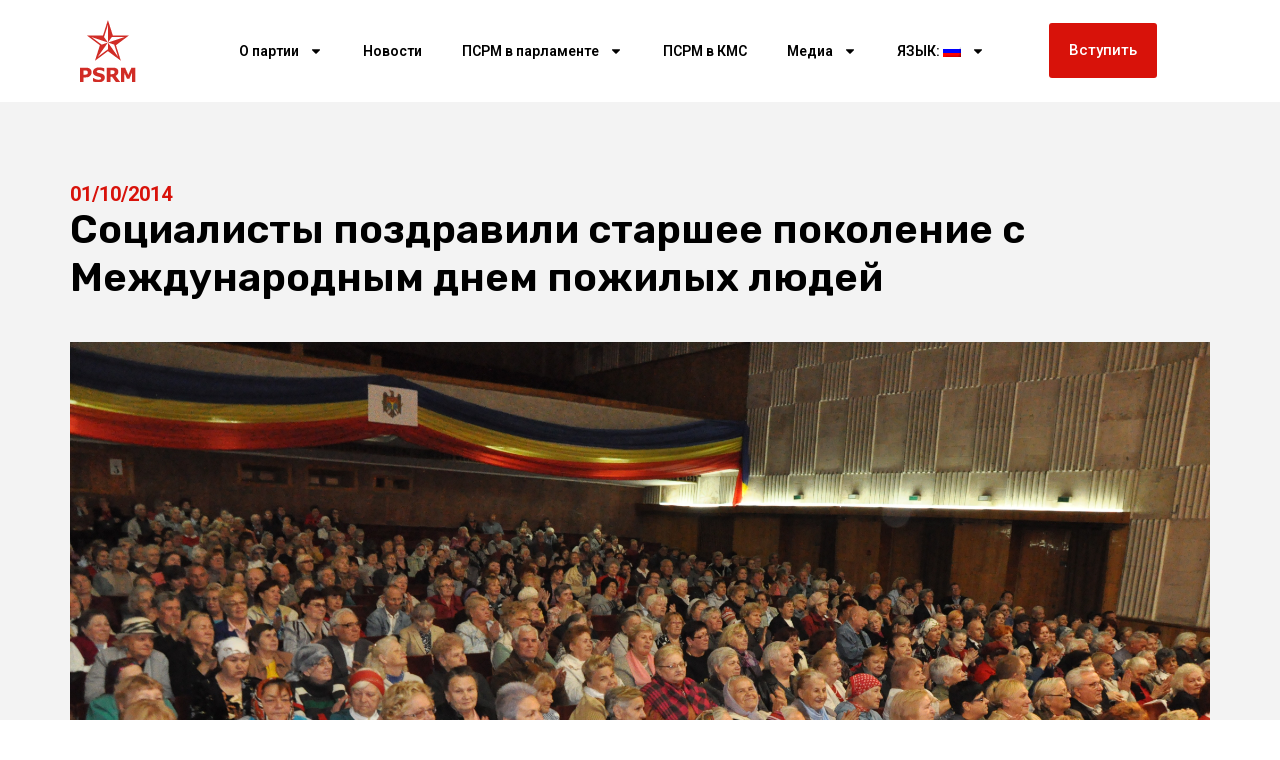

--- FILE ---
content_type: text/css
request_url: https://socialistii.md/wp-content/uploads/elementor/css/post-120078.css?ver=1739922890
body_size: 554
content:
.elementor-120078 .elementor-element.elementor-element-71c1e8c6{--display:flex;--flex-direction:column;--container-widget-width:100%;--container-widget-height:initial;--container-widget-flex-grow:0;--container-widget-align-self:initial;--flex-wrap-mobile:wrap;--padding-top:80px;--padding-bottom:80px;--padding-left:0px;--padding-right:0px;}.elementor-120078 .elementor-element.elementor-element-71c1e8c6:not(.elementor-motion-effects-element-type-background), .elementor-120078 .elementor-element.elementor-element-71c1e8c6 > .elementor-motion-effects-container > .elementor-motion-effects-layer{background-color:#F3F3F3;}.elementor-widget-post-info .elementor-icon-list-item:not(:last-child):after{border-color:var( --e-global-color-text );}.elementor-widget-post-info .elementor-icon-list-icon i{color:var( --e-global-color-primary );}.elementor-widget-post-info .elementor-icon-list-icon svg{fill:var( --e-global-color-primary );}.elementor-widget-post-info .elementor-icon-list-text, .elementor-widget-post-info .elementor-icon-list-text a{color:var( --e-global-color-secondary );}.elementor-widget-post-info .elementor-icon-list-item{font-family:var( --e-global-typography-text-font-family ), Sans-serif;font-weight:var( --e-global-typography-text-font-weight );}.elementor-120078 .elementor-element.elementor-element-99ad075 .elementor-icon-list-icon i{color:#D8120A;}.elementor-120078 .elementor-element.elementor-element-99ad075 .elementor-icon-list-icon svg{fill:#D8120A;}.elementor-120078 .elementor-element.elementor-element-99ad075 .elementor-icon-list-text, .elementor-120078 .elementor-element.elementor-element-99ad075 .elementor-icon-list-text a{color:#D8120A;}.elementor-120078 .elementor-element.elementor-element-99ad075 .elementor-icon-list-item{font-family:"Roboto", Sans-serif;font-size:20px;font-weight:700;line-height:24px;}.elementor-widget-theme-post-title .elementor-heading-title{font-family:var( --e-global-typography-primary-font-family ), Sans-serif;font-weight:var( --e-global-typography-primary-font-weight );color:var( --e-global-color-primary );}.elementor-120078 .elementor-element.elementor-element-26d344ca > .elementor-widget-container{padding:0px 0px 40px 0px;}.elementor-120078 .elementor-element.elementor-element-26d344ca .elementor-heading-title{font-family:"Rubik", Sans-serif;font-size:40px;font-weight:600;line-height:48px;color:#000000;}.elementor-widget-theme-post-featured-image .widget-image-caption{color:var( --e-global-color-text );font-family:var( --e-global-typography-text-font-family ), Sans-serif;font-weight:var( --e-global-typography-text-font-weight );}.elementor-120078 .elementor-element.elementor-element-23aa1df5 img{width:100%;}.elementor-widget-theme-post-content{color:var( --e-global-color-text );font-family:var( --e-global-typography-text-font-family ), Sans-serif;font-weight:var( --e-global-typography-text-font-weight );}.elementor-120078 .elementor-element.elementor-element-40a12e00{color:#000000;font-family:"Roboto", Sans-serif;font-size:18px;font-weight:600;line-height:24px;}@media(max-width:767px){.elementor-120078 .elementor-element.elementor-element-71c1e8c6{--padding-top:40px;--padding-bottom:40px;--padding-left:10px;--padding-right:10px;}.elementor-120078 .elementor-element.elementor-element-99ad075 .elementor-icon-list-item{font-size:18px;line-height:1em;}.elementor-120078 .elementor-element.elementor-element-26d344ca > .elementor-widget-container{padding:0px 0px 20px 0px;}.elementor-120078 .elementor-element.elementor-element-26d344ca .elementor-heading-title{font-size:20px;line-height:1em;}.elementor-120078 .elementor-element.elementor-element-40a12e00 > .elementor-widget-container{padding:0px 10px 0px 10px;}.elementor-120078 .elementor-element.elementor-element-40a12e00{font-size:16px;line-height:1.3em;}}